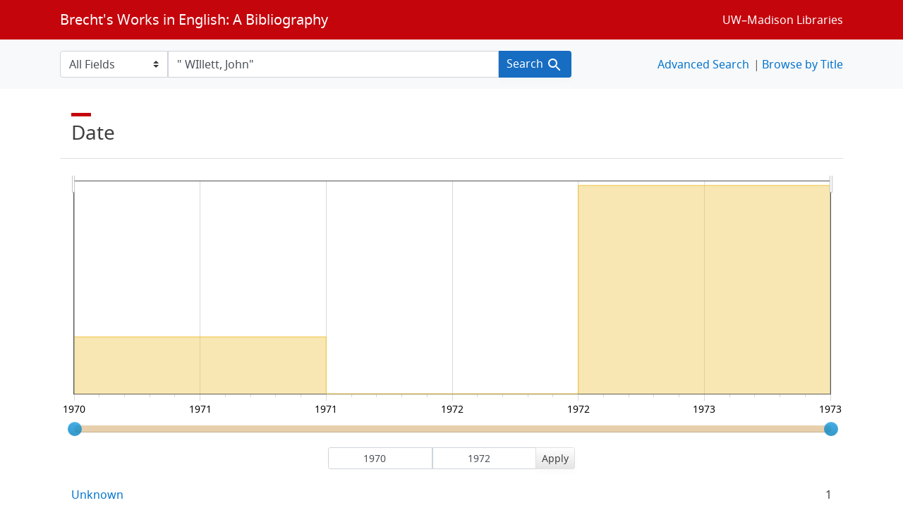

--- FILE ---
content_type: text/html; charset=utf-8
request_url: https://brechtguide.library.wisc.edu/catalog/range_limit?f%5Bpublisher_ssim%5D%5B%5D=Pantheon+%28Random+House%29&id=date_ssim&page=1&q=%22+WIllett%2C+John%22&range_end=1972&range_field=date_ssim&range_start=1970&search_field=author_tesim&sort=title_ssi+asc%2C+date_ssim+desc
body_size: 1475
content:

<ul class="facet-values list-unstyled">
    <li>
        <span class="facet-label">
            <a class="facet_select" href="https://brechtguide.library.wisc.edu/?f%5Bpublisher_ssim%5D%5B%5D=Pantheon+%28Random+House%29&amp;id=date_ssim&amp;q=%22+WIllett%2C+John%22&amp;range%5Bdate_ssim%5D%5Bbegin%5D=1970&amp;range%5Bdate_ssim%5D%5Bend%5D=1970&amp;search_field=author_tesim&amp;sort=title_ssi+asc%2C+date_ssim+desc"><span class="from" data-blrl-begin="1970">1970</span> to <span class="to" data-blrl-end="1970">1970</span></a>
        </span>
        <span class="count facet-count">9</span>
    </li>
    <li>
        <span class="facet-label">
            <a class="facet_select" href="https://brechtguide.library.wisc.edu/?f%5Bpublisher_ssim%5D%5B%5D=Pantheon+%28Random+House%29&amp;id=date_ssim&amp;q=%22+WIllett%2C+John%22&amp;range%5Bdate_ssim%5D%5Bbegin%5D=1971&amp;range%5Bdate_ssim%5D%5Bend%5D=1971&amp;search_field=author_tesim&amp;sort=title_ssi+asc%2C+date_ssim+desc"><span class="from" data-blrl-begin="1971">1971</span> to <span class="to" data-blrl-end="1971">1971</span></a>
        </span>
        <span class="count facet-count">0</span>
    </li>
    <li>
        <span class="facet-label">
            <a class="facet_select" href="https://brechtguide.library.wisc.edu/?f%5Bpublisher_ssim%5D%5B%5D=Pantheon+%28Random+House%29&amp;id=date_ssim&amp;q=%22+WIllett%2C+John%22&amp;range%5Bdate_ssim%5D%5Bbegin%5D=1972&amp;range%5Bdate_ssim%5D%5Bend%5D=1972&amp;search_field=author_tesim&amp;sort=title_ssi+asc%2C+date_ssim+desc"><span class="from" data-blrl-begin="1972">1972</span> to <span class="to" data-blrl-end="1972">1972</span></a>
        </span>
        <span class="count facet-count">33</span>
    </li>
</ul>

